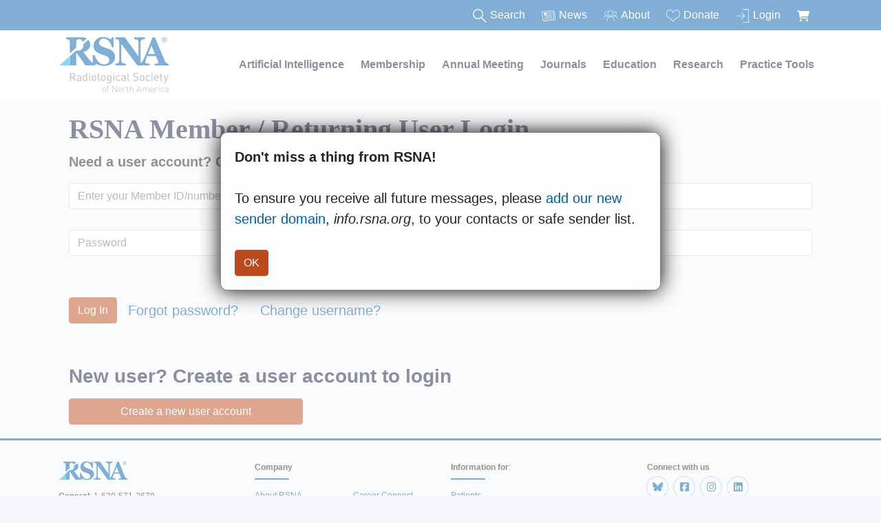

--- FILE ---
content_type: text/html; charset=utf-8
request_url: https://www.rsna.org/login?returnUrl=https%3A%2F%2Fwww.rsna.org%2Fabout%2Fdistinguished-award-recipients%2Fgold-medalists
body_size: 14932
content:



<!DOCTYPE html>
<html lang="en">
<head>
    
    



<script>
    var searchUrl = 'https://discover.rsna.org/search?term=';
</script>


<!-- Start RSNA Head -->
<title>login | RSNA</title>

<meta charset="utf-8">
<meta name="viewport" content="width=device-width, initial-scale=1, shrink-to-fit=no">
<meta name="description" content="">
<meta name="author" content="">
<meta http-equiv="X-UA-Compatible" content="IE=Edge" />

<meta property="og:url" content="https://www.rsna.org/login" />

    <meta property="og:title" content="login" />
    <meta property="fb:app_id" content="161881206945" />





<script src="https://cdn.jsdelivr.net/npm/&#64;popperjs/core&#64;2.11.8/dist/umd/popper.min.js" integrity="sha384-I7E8VVD/ismYTF4hNIPjVp/Zjvgyol6VFvRkX/vR+Vc4jQkC+hVqc2pM8ODewa9r" crossorigin="anonymous"></script>

<script src="https://cdn.jsdelivr.net/npm/bootstrap&#64;5.3.2/dist/js/bootstrap.min.js" integrity="sha384-BBtl+eGJRgqQAUMxJ7pMwbEyER4l1g+O15P+16Ep7Q9Q+zqX6gSbd85u4mG4QzX+" crossorigin="anonymous"></script>


<script src="https://www.rsna.org/bundles/rsna.js?v=D6Hi2ruqmPPstZ3IT3ZRUpNZnmdz45vvuTS3Lg_5qc01"></script>





    <link rel="stylesheet" type="text/css" href="https://www.rsna.org/css/RSNA/bootstrap-wide.min.css">

<link rel="stylesheet" type="text/css" href="https://www.rsna.org/css/flexslider.css">

<link href="https://www.rsna.org/bundles/rsna.css?v=FcXZ9SfD6kOKBKMyYEW_a298bXSs2lenizxyWux-smA1" rel="stylesheet"/>

<link rel="stylesheet" type="text/css" href="https://www.rsna.org/css/RSNA/fontawesome/css/fontawesome.min.css">
<link rel="stylesheet" type="text/css" href="https://www.rsna.org/css/RSNA/fontawesome/css/brands.min.css">
<link rel="stylesheet" type="text/css" href="https://www.rsna.org/css/RSNA/fontawesome/css/regular.min.css">
<link rel="stylesheet" type="text/css" href="https://www.rsna.org/css/RSNA/fontawesome/css/solid.min.css">


<style>
    ul.pdf {
        list-style-image: url(https://www.rsna.org/-/media/images/shared/icons/pdf-icon.png?rev=6ad59a0e3e894845899a6efca65ce176&amp;hash=A5B7A61215F351D02783D5F2CCA7B762);
    }
    span.pdf,a.pdf {
        background-image: url(https://www.rsna.org/-/media/images/shared/icons/pdf-icon.png?rev=6ad59a0e3e894845899a6efca65ce176&amp;hash=A5B7A61215F351D02783D5F2CCA7B762);
        background-repeat: no-repeat;
        background-position: right 0px top 7px;
        padding-right: 25px;
    }
</style>



<!-- End RSNA Head -->


<link rel="icon" href="/images/rsna/favicon.png">

<link rel="canonical" href="https://www.rsna.org/login" />





    <!-- Global site tag (gtag.js) - Google Ads: 924712879 -->
    <script type="text/plain" data-usercentrics="Google Tag Manager" async src="https://www.googletagmanager.com/gtag/js?id=AW-924712879"></script>
    <!-- Google Tag Manager -->
    <script type="text/plain" data-usercentrics="Google Tag Manager">
        (function(w,d,s,l,i){w[l]=w[l]||[];w[l].push({'gtm.start':
        new Date().getTime(),event:'gtm.js'});var f=d.getElementsByTagName(s)[0],
        j=d.createElement(s),dl=l!='dataLayer'?'&l='+l:'';j.async=true;j.src=
        'https://www.googletagmanager.com/gtm.js?id='+i+dl;f.parentNode.insertBefore(j,f);
        })(window,document,'script','dataLayer','GTM-N538WM3');</script>
    <!-- End Google Tag Manager -->
    <!-- Global site tag (gtag.js) - Google Ads: 924712879 -->
    <script type="text/plain" data-usercentrics="Google Tag Manager" async src="https://www.googletagmanager.com/gtag/js?id=AW-924712879"></script>

<script>window.dataLayer = window.dataLayer || []; function gtag() { dataLayer.push(arguments); } gtag('js', new Date()); gtag('config', 'AW-924712879');</script>
<!-- End Google Analytics -->












<!-- End RSNA Head -->
    
        <script id="usercentrics-cmp" src="https://web.cmp.usercentrics.eu/ui/loader.js" data-ruleset-id="2GFs1sho_LABXc" data-version="preview" data-disable-tracking async></script>
</head>





<div class="rsna-ad hidden">
    <span class="rsna-ad-text-note">Advertisement</span>
    <img src="https://www.rsna.org/-/media/images/shared/svg-icons/x.svg?rev=fd35e5873e57446780cf80a9dbd95f38&amp;hash=F2371AC5CFCF3B10D9F27EC6529FAC28" class="rsna-ad-close" alt="ad close" />
    <div id='div-gpt-ad-1536092562454-0'></div>
</div>


<!-- Google Ads -->
<script defer src='https://www.googletagservices.com/tag/js/gpt.js' type="text/plain" data-usercentrics="Google Ads"></script>
<script defer type="text/plain" data-usercentrics="Google Ads">
    var disableRsnaAd;
    var googletag = googletag || {};
    googletag.cmd = googletag.cmd || [];

    googletag.cmd.push(function() {
        googletag.defineSlot('/4078794/RSNAorg-728x90', [728, 90], 'div-gpt-ad-1536092562454-0').addService(googletag.pubads());
        googletag.pubads().enableSingleRequest();
        googletag.pubads().addEventListener('slotRenderEnded', function (event) {
            var containsAd = !event.isEmpty;
            if (containsAd && !disableRsnaAd) {
                document.querySelector('.rsna-ad')?.classList.remove("hidden");
            }
        });
        googletag.enableServices();
    });

    var clearAllSlots = function () {
        googletag.cmd.push(function () {
            googletag.pubads().clear();
        });
    };
    googletag.cmd.push(function () { googletag.display('div-gpt-ad-1536092562454-0'); });
</script>


<script>
    document.addEventListener('DOMContentLoaded', () => {
      var adCloseElement = document.querySelector('.rsna-ad-close');
      adCloseElement?.addEventListener('click', () => {
          document.querySelector('.rsna-ad-close')?.classList.add('hidden');
          document.querySelector('.rsna-ad')?.classList.add('hidden');
          clearAllSlots();
      });
    });
</script>

<!-- End Google Ads -->







<script>
    var cookieName = 'GlobalAlert3';
</script>

        <!-- The Modal -->
        <div id="global-alert-modal" class="global-alert">

            <!-- Modal content -->
            <div class="global-alert-content">
                <strong>Don't miss a thing from RSNA!</strong>
<br />
<br />
To ensure you receive all future messages, please <a href="https://www.rsna.org/about/email-safe-sender">add our new sender domain</a>, <em>info.rsna.org</em>, to your contacts or safe sender list.
                <br/><br/>
                <div class="btn btn-primary close-global-alert">OK</div>
            </div>

        </div>



<body>



<!--Begin RSNA Top Nav-->
<nav id="search-nav" class="navbar rsna-navbar navbar-expand-md navbar-white search-nav search-nav-fixed hidden">
    <div id="search-div" class="container collapse navbar-collapse search-div">
        <ul id="search-div-ul" class="navbar-nav ml-auto">
            <li class="nav-item rsna-nav-item search-li">
                <div class="nav-link nav-search-section">
                    <img src="https://www.rsna.org/-/media/images/rsna/menu/search.svg?iar=0&amp;rev=c48ee66f02b74165b96d34016660727d&amp;hash=EBA9E43AAFF4D02638D1BF78B66B64BC" class="search-nav-icon search-icon" alt="" />
                    
                    <div class="search-form desktop-search-form hidden">
                        <label for="desktop-search-input" class="sr-only">Search the site</label>
                        <input id="desktop-search-input" class="search-input desktop-search-input" type="search" placeholder="What are you searching for?" name="search" required>
                    </div>
                    <span class="search-label desktop-search-label">Search</span>
                </div>
            </li>
            <li id="news-link" class="nav-item rsna-nav-item search-li">
                <a class="nav-link white" href="https://www.rsna.org/news" target="">
                    <img src="https://www.rsna.org/-/media/images/rsna/menu/news.svg?iar=0&amp;rev=1364f1293bd348358435112e92091162&amp;hash=CEB31A210CA6B7360146351A8C92D45C" class="search-nav-icon" alt="" />News
                </a>
            </li>
            <li id="about-us-link" class="nav-item rsna-nav-item search-li">
                <a class="nav-link white" href="https://www.rsna.org/about" target="">
                    <img src="https://www.rsna.org/-/media/images/rsna/menu/about.svg?iar=0&amp;rev=aba2259b74b8411da4e178c9aae4c2f0&amp;hash=052AA8A20BD401318144550AAACC1AA9" class="search-nav-icon" alt="" />About
                </a>
            </li>
            <li id="donate-link" class="nav-item rsna-nav-item search-li">
                <a class="nav-link white" href="https://www.rsna.org/acct/donate-listing" target="">
                    <img src="https://www.rsna.org/-/media/images/rsna/menu/donate.svg?iar=0&amp;rev=0b13d736682b44ea924df3ee55fd38b3&amp;hash=A45E53061772786B7738D6C388594307" class="search-nav-icon" alt="" />Donate
                </a>
            </li>
            <li id="join-link" class="nav-item rsna-nav-item search-li">

                <div id="rsna-login-dropdown" class="dropdown hidden">
                    <button class="btn btn-secondary dropdown-toggle menu-greeting-dropdown-button" type="button" id="dropdownMenuButton" data-bs-toggle="dropdown" aria-haspopup="true" aria-expanded="false">
                        <text id="rsna-login-dropdown-message"></text>
                    </button>
                    <div class="dropdown-menu menu-greeting-dropdown" aria-labelledby="dropdownMenuButton">
                        <a class="dropdown-item login-dropdown-link" href="https://www.rsna.org/acct">My Account</a>
                        <a class="dropdown-item login-dropdown-link" href="https://www.rsna.org/logout">Logout</a>
                    </div>
                </div>

                <a id ="rsna-menu-login-link" class="nav-link white" href="https://www.rsna.org/login">
                    <img src="https://www.rsna.org/-/media/images/rsna/menu/join.svg?iar=0&amp;rev=c2ef64dc4c0f4b85ada0e089097a6a33&amp;hash=535BCD862BCBB6DDDBAFC5D9ACACCA14" class="search-nav-icon" alt="" />Login
                </a>

            </li>
            <li id="shopping-cart-link" class="nav-item rsna-nav-item search-li">
                <a class="nav-link white" aria-label="shoppingCartLink" href="https://www.rsna.org/acct/shopping-cart" target="">
                    <i class="fa-solid fa-cart-shopping search-nav-icon"></i>
                    <span class="badge badge-warning" id="lblCartCount"></span>
                </a>
            </li>
        </ul>
    </div>
</nav>
<!--End RSNA Top Nav-->
<!--Begin RSNA Menu Nav-->
<nav id="menu-nav" class="navbar rsna-navbar navbar-expand-md navbar-white bg-white menu-nav menu-nav-fixed hidden">

    <button class="navbar-toggler" type="button" data-bs-toggle="collapse" data-bs-target="#navbarSupportedContent" aria-controls="navbarSupportedContent" aria-expanded="false" aria-label="Toggle navigation">
        <span class="navbar-toggler-icon"></span>
    </button>
    <div class="container collapse navbar-collapse" id="navbarSupportedContent">
        <a class="logo-image" href="https://www.rsna.org/">
            <img src="https://www.rsna.org/-/media/images/rsna/menu/logo.svg?iar=0&amp;rev=221743ad6305477e999961ebbff8e994&amp;hash=7A1B9E759BFB33FFCE204D9681AB6F48" class="logo-image" alt="RSNA Logo" />
        </a>
        <ul class="navbar-nav menu-ul ml-auto">
            
    <li class="nav-item rsna-nav-item dropdown rsna-dropdown menu-section-li ">
            <a id="l1-menu-artificial-intelligence" class="nav-link l1-menu-link text-nowrap" href="https://www.rsna.org/artificial-intelligence">Artificial Intelligence </a>
        <div class="dropdown-menu rsna-dropdown-menu main-menu-section nav-shadow" >
            <div class="container">
                <div class="row mm-vertical-divider">
    <div class="col-md-4">
        <ul class="nav flex-column">
    <li>
        
        <a class="l2-menu-link" href="https://www.rsna.org/artificial-intelligence/training-and-education" target="">
            AI Training &amp; Education
        </a>

    </li>
    <li>
        
        <a class="l2-menu-link" href="https://www.rsna.org/artificial-intelligence/in-the-news" target="">
            AI in the News
        </a>

    </li>
    <li>
        
        <a class="l2-menu-link" href="https://www.rsna.org/artificial-intelligence/policy" target="">
            AI Policy
        </a>

    </li>
    <li>
        
        <a class="l2-menu-link" href="https://www.rsna.org/artificial-intelligence/data" target="">
            Data for AI
        </a>

            <ul class="nav flex-column l3-menu-ul">
            </ul>
    </li>
        </ul>
    </div>
    <div class="col-md-4">
        <ul class="nav flex-column">
    <li>
        
        <a class="l2-menu-link" href="https://www.rsna.org/artificial-intelligence/publications" target="">
            AI Publications
        </a>

    </li>
    <li>
        
        <a class="l2-menu-link" href="https://www.rsna.org/artificial-intelligence/tools" target="">
             Tools for AI
        </a>

    </li>
    <li>
        
        <a class="l2-menu-link" href="https://www.rsna.org/artificial-intelligence/get-involved" target="">
            Get Involved with AI
        </a>

    </li>
    <li>
        
        <a class="l2-menu-link" href="https://www.rsna.org/artificial-intelligence/at-the-meeting" target="">
             AI at the Annual Meeting
        </a>

            <ul class="nav flex-column l3-menu-ul">
            </ul>
    </li>
        </ul>
    </div>
    <div class="col-md-4">
        <div class="row">
            <div class="col outer-div-centered">
                <div class="">
                    <a title="Browse certificate courses " href="https://www.rsna.org/ai-certificate">
                        <img src="https://www.rsna.org/-/media/images/rsna/education/ai-resources-and-training/ai-800x500.jpg?rev=456560063f214e47a80d07dfd25f508f&amp;hash=ADE91AD70E6708BA9767FF28AA92BEDB" class="menu-subsection-image" alt="">
                    </a>
                    
                </div>
            </div>
        </div>
        <div class="row">
            <div class="col outer-div-centered">
                <a class="btn btn-primary nav-btn white" href="https://www.rsna.org/ai-certificate">Browse certificate courses </a>
            </div>
        </div>
        <div class="row third-menu-section">
            <div class="col outer-div-centered">
                <div class="">
                    Browse all courses in the RSNA Imaging AI Certificate Program.
                </div>
            </div>
        </div>
    </div>
                </div>
            </div>
        </div>
    </li>
    <li class="nav-item rsna-nav-item dropdown rsna-dropdown menu-section-li ">
            <a id="l1-menu-membership" class="nav-link l1-menu-link text-nowrap" href="https://www.rsna.org/membership">Membership</a>
        <div class="dropdown-menu rsna-dropdown-menu main-menu-section nav-shadow" >
            <div class="container">
                <div class="row mm-vertical-divider">
    <div class="col-md-4">
        <ul class="nav flex-column">
    <li>
        
        <a class="l2-menu-link" href="https://www.rsna.org/membership/join-rsna" target="">
            Join RSNA
        </a>

            <ul class="nav flex-column l3-menu-ul">
    <li>
        <a class="l3-menu-link" href="https://www.rsna.org/membership/discounted-membership-rates" target="">
            Discounted membership rates
        </a>
    </li>
            </ul>
    </li>
    <li>
        
        <a class="l2-menu-link" href="https://www.rsna.org/membership/member-benefits" target="">
            RSNA member benefits
        </a>

    </li>
    <li>
        
        <a class="l2-menu-link" href="https://www.rsna.org/membership/faqs" target="">
            Membership FAQs
        </a>

    </li>
    <li>
        
        <a class="l2-menu-link" href="https://www.rsna.org/membership/career-and-professionalism" target="">
            Career and professionalism
        </a>

            <ul class="nav flex-column l3-menu-ul">
    <li>
        <a class="l3-menu-link" href="https://www.rsna.org/membership/career-and-professionalism/career-connect" target="">
            Career Connect
        </a>
    </li>
            </ul>
    </li>
    <li>
        
        <a class="l2-menu-link" href="https://www.rsna.org/membership/international-member-resources" target="">
            International member resources
        </a>

    </li>
        </ul>
    </div>
    <div class="col-md-4">
        <ul class="nav flex-column">
    <li>
        
        <a class="l2-menu-link" href="https://www.rsna.org/membership/involvement-opportunities" target="">
            Involvement opportunities
        </a>

            <ul class="nav flex-column l3-menu-ul">
    <li>
        <a class="l3-menu-link" href="https://www2.rsna.org/timssnet/About/volunteer.cfm?_ga=2.8226678.592449584.1607444223-882210541.1582231369m" target="_blank">
            Committees
&nbsp;                <img src="https://www.rsna.org/-/media/images/rsna/menu/externallink.svg?rev=097a7ca406784e2486b841cc2dca871d&amp;hash=9A3BAA2E26239874B421C48D354B1A8C" class="desktop-external-link-icon" alt="external link" />
        </a>
    </li>
    <li>
        <a class="l3-menu-link" href="https://communities.rsna.org/volunteeropportunities?_ga=2.96970459.592449584.1607444223-882210541.1582231369" target="_blank">
            Short-term volunteering
&nbsp;                <img src="https://www.rsna.org/-/media/images/rsna/menu/externallink.svg?rev=097a7ca406784e2486b841cc2dca871d&amp;hash=9A3BAA2E26239874B421C48D354B1A8C" class="desktop-external-link-icon" alt="external link" />
        </a>
    </li>
    <li>
        <a class="l3-menu-link" href="https://www.rsna.org/membership/involvement-opportunities/peer-review" target="">
            Peer review opportunities
        </a>
    </li>
    <li>
        <a class="l3-menu-link" href="https://communities.rsna.org/home?_ga=2.8864753.592449584.1607444223-882210541.1582231369" target="_blank">
            Communities
&nbsp;                <img src="https://www.rsna.org/-/media/images/rsna/menu/externallink.svg?rev=097a7ca406784e2486b841cc2dca871d&amp;hash=9A3BAA2E26239874B421C48D354B1A8C" class="desktop-external-link-icon" alt="external link" />
        </a>
    </li>
    <li>
        <a class="l3-menu-link" href="https://www.rsna.org/annual-meeting/abstract-submission" target="">
            Abstract submission
        </a>
    </li>
    <li>
        <a class="l3-menu-link" href="https://www.rsna.org/membership/involvement-opportunities/3d-special-interest-group" target="">
            3D Special Interest Group
        </a>
    </li>
    <li>
        <a class="l3-menu-link" href="https://www.rsna.org/about/grants-awards-fellowships" target="">
            RSNA grants, awards and fellowships
        </a>
    </li>
    <li>
        <a class="l3-menu-link" href="https://www.rsna.org/education/trainee-resources/trainee-editorial-boards" target="">
            RSNA journals: Trainee Editorial Boards
        </a>
    </li>
            </ul>
    </li>
    <li>
        
        <a class="l2-menu-link" href="https://www.rsna.org/membership/manage-your-account" target="">
            Manage your account
        </a>

            <ul class="nav flex-column l3-menu-ul">
    <li>
        <a class="l3-menu-link" href="https://www.rsna.org/membership/manage-your-account/retired-status-application-form" target="">
            Retired member application
        </a>
    </li>
            </ul>
    </li>
    <li>
        
        <a class="l2-menu-link" href="https://www.rsna.org/acct/directory" target="">
            Membership directory
&nbsp;                <img src="https://www.rsna.org/-/media/images/rsna/menu/externallink.svg?rev=097a7ca406784e2486b841cc2dca871d&amp;hash=9A3BAA2E26239874B421C48D354B1A8C" class="desktop-external-link-icon" alt="external link" />
        </a>

    </li>
        </ul>
    </div>
    <div class="col-md-4">
        <div class="row">
            <div class="col outer-div-centered">
                <div class="">
                    <a title="Renew membership" href="https://rsna.org/login?returnUrl=https%3A%2F%2Fpayment.rsna.org%2FMembership%2FRenew-Membership">
                        <img src="https://www.rsna.org/-/media/images/rsna/membership/membership-mega-nav.png?rev=6146ee71372647f09f50ad8da0dcca90&amp;hash=C3E60659DBA79C17252653379CD20357" class="menu-subsection-image" alt="membership-mega-nav">
                    </a>
                    
                </div>
            </div>
        </div>
        <div class="row">
            <div class="col outer-div-centered">
                <a class="btn btn-primary nav-btn white" href="https://rsna.org/login?returnUrl=https%3A%2F%2Fpayment.rsna.org%2FMembership%2FRenew-Membership">Renew membership</a>
            </div>
        </div>
        <div class="row third-menu-section">
            <div class="col outer-div-centered">
                <div class="">
                    Continue to enjoy the benefits of your RSNA membership.
                </div>
            </div>
        </div>
    </div>
                </div>
            </div>
        </div>
    </li>
    <li class="nav-item rsna-nav-item dropdown rsna-dropdown menu-section-li ">
            <a id="l1-menu-annual-meeting" class="nav-link l1-menu-link text-nowrap" href="https://www.rsna.org/annual-meeting">Annual Meeting</a>
        <div class="dropdown-menu rsna-dropdown-menu main-menu-section nav-shadow" >
            <div class="container">
                <div class="row mm-vertical-divider">
    <div class="col-md-4">
        <ul class="nav flex-column">
    <li>
        
        <a class="l2-menu-link" href="https://cattendee.abstractsonline.com/meeting/21232/meeting-info" target="_blank">
            Meeting Central
&nbsp;                <img src="https://www.rsna.org/-/media/images/rsna/menu/externallink.svg?rev=097a7ca406784e2486b841cc2dca871d&amp;hash=9A3BAA2E26239874B421C48D354B1A8C" class="desktop-external-link-icon" alt="external link" />
        </a>

    </li>
    <li>
        
        <a class="l2-menu-link" href="https://www.rsna.org/annual-meeting/preparing-to-attend/pricing-and-registration" target="">
            Pricing &amp; registration
        </a>

    </li>
    <li>
        
        <a class="l2-menu-link" href="https://www.rsna.org/annual-meeting/preparing-to-attend/hotel" target="">
            Hotel
        </a>

    </li>
    <li>
        
        <a class="l2-menu-link" href="https://www.rsna.org/annual-meeting/awards-recognition" target="">
            Awards &amp; recognition
        </a>

    </li>
    <li>
        
        <a class="l2-menu-link" href="https://www.rsna.org/annual-meeting/faqs" target="">
            FAQs
        </a>

    </li>
    <li>
        
        <a class="l2-menu-link" href="https://www.rsna.org/annual-meeting/preparing-to-attend/international-invitation-letter" target="">
            International invitation letter
        </a>

    </li>
    <li>
        
        <a class="l2-menu-link" href="https://www.rsna.org/annual-meeting/preparing-to-attend" target="">
            Preparing to attend
        </a>

            <ul class="nav flex-column l3-menu-ul">
    <li>
        <a class="l3-menu-link" href="https://www.rsna.org/annual-meeting/preparing-to-attend/faculty-and-presenter-resources" target="">
            Faculty and presenter resources
        </a>
    </li>
            </ul>
    </li>
    <li>
        
        <a class="l2-menu-link" href="https://www.rsna.org/annual-meeting/preparing-to-attend/travel" target="">
            Travel
        </a>

    </li>
        </ul>
    </div>
    <div class="col-md-4">
        <ul class="nav flex-column">
    <li>
        
        <a class="l2-menu-link" href="https://www.rsna.org/annual-meeting/abstract-submission" target="">
            2026 Abstract submission
        </a>

    </li>
    <li>
        
        <a class="l2-menu-link" href="https://www.rsna.org/annual-meeting/future-and-past-meetings" target="">
            Future &amp; past meetings
        </a>

    </li>
    <li>
        
        <a class="l2-menu-link" href="https://www.rsna.org/annual-meeting/exhibitors-and-sponsors" target="">
            Exhibitors &amp; sponsors
        </a>

            <ul class="nav flex-column l3-menu-ul">
    <li>
        <a class="l3-menu-link" href="https://www.rsna.org/annual-meeting/exhibitors-and-sponsors/why-exhibit" target="">
            Interested in exhibiting?
        </a>
    </li>
    <li>
        <a class="l3-menu-link" href="https://www.rsna.org/annual-meeting/exhibitors-and-sponsors/planning-your-exhibit" target="">
            Planning your exhibit
        </a>
    </li>
    <li>
        <a class="l3-menu-link" href="https://www.rsna.org/annual-meeting/exhibitors-and-sponsors/sponsorship-opportunities" target="">
            Sponsorship opportunities
        </a>
    </li>
            </ul>
    </li>
    <li>
        
        <a class="l2-menu-link" href="https://www.rsna.org/about/event-guidelines" target="">
            RSNA event guidelines
        </a>

    </li>
        </ul>
    </div>
    <div class="col-md-4">
        <div class="row">
            <div class="col outer-div-centered">
                <div class="">
                    <a title="Exhibiting at RSNA" href="https://www.rsna.org/annual-meeting/exhibitors-and-sponsors">
                        <img src="https://www.rsna.org/-/media/images/rsna/annual-meeting/2021/menuimage.png?rev=329845a6d49a4b1bbea4605e3036e612&amp;hash=CC27C0828C2F2FFA103531B71C2913A8" class="menu-subsection-image" alt="Exhibitors">
                    </a>
                    
                </div>
            </div>
        </div>
        <div class="row">
            <div class="col outer-div-centered">
                <a class="btn btn-primary nav-btn white" href="https://www.rsna.org/annual-meeting/exhibitors-and-sponsors">Exhibiting at RSNA</a>
            </div>
        </div>
        <div class="row third-menu-section">
            <div class="col outer-div-centered">
                <div class="">
                    
                </div>
            </div>
        </div>
    </div>
    <div class="col-md-4">
        <ul class="nav flex-column">
        </ul>
    </div>
                </div>
            </div>
        </div>
    </li>
    <li class="nav-item rsna-nav-item dropdown rsna-dropdown menu-section-li ">
            <a id="l1-menu-journals" class="nav-link l1-menu-link text-nowrap" href="https://www.rsna.org/journals">Journals</a>
        <div class="dropdown-menu rsna-dropdown-menu main-menu-section nav-shadow" >
            <div class="container">
                <div class="row mm-vertical-divider">
    <div class="col-md-4">
        <ul class="nav flex-column">
    <li>
        
        <a class="l2-menu-link" href="https://pubs.rsna.org/journal/radiology" target="_blank">
            Radiology
&nbsp;                <img src="https://www.rsna.org/-/media/images/rsna/menu/externallink.svg?rev=097a7ca406784e2486b841cc2dca871d&amp;hash=9A3BAA2E26239874B421C48D354B1A8C" class="desktop-external-link-icon" alt="external link" />
        </a>

    </li>
    <li>
        
        <a class="l2-menu-link" href="https://pubs.rsna.org/journal/radiographics " target="_blank">
            RadioGraphics
&nbsp;                <img src="https://www.rsna.org/-/media/images/rsna/menu/externallink.svg?rev=097a7ca406784e2486b841cc2dca871d&amp;hash=9A3BAA2E26239874B421C48D354B1A8C" class="desktop-external-link-icon" alt="external link" />
        </a>

    </li>
    <li>
        
        <a class="l2-menu-link" href="https://pubs.rsna.org/journal/ai" target="_blank">
            Radiology: Artificial Intelligence
&nbsp;                <img src="https://www.rsna.org/-/media/images/rsna/menu/externallink.svg?rev=097a7ca406784e2486b841cc2dca871d&amp;hash=9A3BAA2E26239874B421C48D354B1A8C" class="desktop-external-link-icon" alt="external link" />
        </a>

    </li>
    <li>
        
        <a class="l2-menu-link" href="https://pubs.rsna.org/journal/cardiothoracic" target="_blank">
            Radiology: Cardiothoracic Imaging
&nbsp;                <img src="https://www.rsna.org/-/media/images/rsna/menu/externallink.svg?rev=097a7ca406784e2486b841cc2dca871d&amp;hash=9A3BAA2E26239874B421C48D354B1A8C" class="desktop-external-link-icon" alt="external link" />
        </a>

    </li>
    <li>
        
        <a class="l2-menu-link" href="https://pubs.rsna.org/journal/imaging-cancer" target="_blank">
            Radiology: Imaging Cancer
&nbsp;                <img src="https://www.rsna.org/-/media/images/rsna/menu/externallink.svg?rev=097a7ca406784e2486b841cc2dca871d&amp;hash=9A3BAA2E26239874B421C48D354B1A8C" class="desktop-external-link-icon" alt="external link" />
        </a>

    </li>
    <li>
        
        <a class="l2-menu-link" href="https://academic.oup.com/radadv" target="_blank">
            Radiology Advances
&nbsp;                <img src="https://www.rsna.org/-/media/images/rsna/menu/externallink.svg?rev=097a7ca406784e2486b841cc2dca871d&amp;hash=9A3BAA2E26239874B421C48D354B1A8C" class="desktop-external-link-icon" alt="external link" />
        </a>

    </li>
    <li>
        
        <a class="l2-menu-link" href="https://www.rsna.org/journals/subscriptions" target="">
            Journal Subscriptions
        </a>

            <ul class="nav flex-column l3-menu-ul">
    <li>
        <a class="l3-menu-link" href="https://www.rsna.org/journals/subscriptions/librarian-guide" target="">
            Librarian guide
        </a>
    </li>
    <li>
        <a class="l3-menu-link" href="https://www.rsna.org/journals/subscriptions/agency-guide" target="">
            Agency guide
        </a>
    </li>
            </ul>
    </li>
        </ul>
    </div>
    <div class="col-md-4">
        <ul class="nav flex-column">
    <li>
        
        <a class="l2-menu-link" href="https://www.rsna.org/journals/radiology/legacy-collection" target="">
            Radiology Legacy Collection
        </a>

    </li>
    <li>
        
        <a class="l2-menu-link" href="https://www.rsna.org/journals/radiographics-legacy-collection" target="">
            RadioGraphics Legacy Collection
        </a>

    </li>
    <li>
        
        <a class="l2-menu-link" href="https://www.rsna.org/journals/radiology-select" target="">
            Radiology Select
        </a>

    </li>
    <li>
        
        <a class="l2-menu-link" href="https://www.rsna.org/journals/radiology/alexander-margulis-award" target="">
            Alexander Margulis Award
        </a>

    </li>
    <li>
        
        <a class="l2-menu-link" href="https://www.rsna.org/journals/editorial-fellowships" target="">
            Editorial fellowships
        </a>

            <ul class="nav flex-column l3-menu-ul">
    <li>
        <a class="l3-menu-link" href="https://www.rsna.org/journals/editorial-fellowships/eyler-fellowship" target="">
            Eyler Fellowship
        </a>
    </li>
    <li>
        <a class="l3-menu-link" href="https://www.rsna.org/journals/editorial-fellowships/olmsted-fellowship" target="">
            Olmsted Fellowship
        </a>
    </li>
    <li>
        <a class="l3-menu-link" href="https://www.rsna.org/journals/editorial-fellowships/international-fellowship" target="">
            Kressel Fellowship
        </a>
    </li>
            </ul>
    </li>
    <li>
        
        <a class="l2-menu-link" href="https://www.rsna.org/journals/permissions-and-policies" target="">
            Permissions and policies
        </a>

    </li>
        </ul>
    </div>
    <div class="col-md-4">
        <div class="row">
            <div class="col outer-div-centered">
                <div class="">
                    <a title="Special Focus: COVID-19" href="https://pubs.rsna.org/2019-ncov">
                        <img src="https://www.rsna.org/-/media/images/rsna/journals/corona.png?rev=e4e20c92f6da4f9dabded0d918fa63d2&amp;hash=F9D71B8D20A549AAEF26469ECBD6CB99" class="menu-subsection-image" alt="corona">
                    </a>
                    
                </div>
            </div>
        </div>
        <div class="row">
            <div class="col outer-div-centered">
                <a class="btn btn-primary nav-btn white" target="_blank" title="COVID-19 Resources" rel="noopener noreferrer" href="https://pubs.rsna.org/2019-ncov">Special Focus: COVID-19</a>
            </div>
        </div>
        <div class="row third-menu-section">
            <div class="col outer-div-centered">
                <div class="">
                    The latest from RSNA journals on COVID-19
                </div>
            </div>
        </div>
    </div>
                </div>
            </div>
        </div>
    </li>
    <li class="nav-item rsna-nav-item dropdown rsna-dropdown menu-section-li ">
            <a id="l1-menu-education" class="nav-link l1-menu-link text-nowrap" href="https://www.rsna.org/education">Education</a>
        <div class="dropdown-menu rsna-dropdown-menu main-menu-section nav-shadow" >
            <div class="container">
                <div class="row mm-vertical-divider">
    <div class="col-md-4">
        <ul class="nav flex-column">
    <li>
        
        <a class="l2-menu-link" href="https://www.rsna.org/education/continuing-medical-education" target="">
            Continuing medical education (CME)
        </a>

    </li>
    <li>
        
        <a class="l2-menu-link" href="https://www.rsna.org/education/ai-resources-and-training" target="">
            AI resources and training
        </a>

            <ul class="nav flex-column l3-menu-ul">
    <li>
        <a class="l3-menu-link" href="https://www.rsna.org/rsnai/radiology-reimagined-ai" target="">
            Radiology Reimagined
        </a>
    </li>
    <li>
        <a class="l3-menu-link" href="https://www.rsna.org/ai-certificate" target="">
            RSNA Imaging AI Certificate
        </a>
    </li>
    <li>
        <a class="l3-menu-link" href="https://www.rsna.org/education/ai-resources-and-training/ai-image-challenge" target="">
            AI challenges
        </a>
    </li>
            </ul>
    </li>
    <li>
        
        <a class="l2-menu-link" href="https://www.rsna.org/education/professionalism-and-quality-care" target="">
            Professionalism and quality care
        </a>

            <ul class="nav flex-column l3-menu-ul">
    <li>
        <a class="l3-menu-link" href="https://www.rsna.org/education/professionalism-and-quality-care/quality-improvement-certificate-program" target="">
            Quality Improvement Certificate Program
        </a>
    </li>
            </ul>
    </li>
    <li>
        
        <a class="l2-menu-link" href="https://www.rsna.org/education/education-awards" target="">
            Education awards
        </a>

    </li>
    <li>
        
        <a class="l2-menu-link" href="https://www.rsna.org/spotlight-courses" target="">
            Spotlight Courses
        </a>

    </li>
    <li>
        
        <a class="l2-menu-link" href="https://www.rsna.org/covid-19" target="">
            COVID-19
        </a>

    </li>
    <li>
        
        <a class="l2-menu-link" href="https://www.rsna.org/education/upcoming-education-events" target="">
            Upcoming education events
        </a>

    </li>
    <li>
        
        <a class="l2-menu-link" href="https://www.rsna.org/education/workshops" target="">
            Workshops
        </a>

    </li>
        </ul>
    </div>
    <div class="col-md-4">
        <ul class="nav flex-column">
    <li>
        
        <a class="l2-menu-link" href="https://www.rsna.org/ed-central" target="">
            RSNA EdCentral
        </a>

    </li>
    <li>
        
        <a class="l2-menu-link" href="https://cases.rsna.org/" target="_blank">
            RSNA Case Collection
&nbsp;                <img src="https://www.rsna.org/-/media/images/rsna/menu/externallink.svg?rev=097a7ca406784e2486b841cc2dca871d&amp;hash=9A3BAA2E26239874B421C48D354B1A8C" class="desktop-external-link-icon" alt="external link" />
        </a>

    </li>
    <li>
        
        <a class="l2-menu-link" href="https://www.rsna.org/education/trainee-resources" target="">
            Trainee resources
        </a>

            <ul class="nav flex-column l3-menu-ul">
    <li>
        <a class="l3-menu-link" href="https://www.rsna.org/education/trainee-resources/physics-modules" target="">
            Physics modules
        </a>
    </li>
    <li>
        <a class="l3-menu-link" href="https://www.rsna.org/education/trainee-resources/national-imaging-informatics-curriculum-and-course" target="">
            National Imaging Informatics Curriculum and Course
        </a>
    </li>
            </ul>
    </li>
    <li>
        
        <a class="l2-menu-link" href="https://www.rsna.org/education/educator-resources" target="">
            Educator resources
        </a>

            <ul class="nav flex-column l3-menu-ul">
    <li>
        <a class="l3-menu-link" href="https://www.rsna.org/education/educator-resources/patient-centered-care-learning-set" target="">
            Patient-centered care learning set
        </a>
    </li>
    <li>
        <a class="l3-menu-link" href="https://www.rsna.org/education/educator-resources/molecular-imaging" target="">
            Molecular Imaging Education Resources
        </a>
    </li>
    <li>
        <a class="l3-menu-link" href="https://www.rsna.org/education/educator-resources/derek-harwood-nash-international-fellowship" target="">
            Derek Harwood-Nash International Fellowship
        </a>
    </li>
            </ul>
    </li>
    <li>
        
        <a class="l2-menu-link" href="https://www.rsna.org/education/global-learning-centers" target="">
            Global Learning Centers
        </a>

    </li>
    <li>
        
        <a class="l2-menu-link" href="https://www.rsna.org/education/across-africa-advancing-cancer-imaging" target="">
            Across Africa
        </a>

    </li>
        </ul>
    </div>
    <div class="col-md-4">
        <div class="row">
            <div class="col outer-div-centered">
                <div class="">
                    <a title="View workshops" href="https://www.rsna.org/education/workshops">
                        <img src="https://www.rsna.org/-/media/images/rsna/education/workshops/workshop-mega-nav-1.png?rev=f632998a46a64c299a58d7f1d1e1810f&amp;hash=E6C52378918B1479BED9ACFBCDE7E986" class="menu-subsection-image" alt="workshop-mega-nav-1">
                    </a>
                    
                </div>
            </div>
        </div>
        <div class="row">
            <div class="col outer-div-centered">
                <a class="btn btn-primary nav-btn white" title="View workshops" href="https://www.rsna.org/education/workshops">View workshops</a>
            </div>
        </div>
        <div class="row third-menu-section">
            <div class="col outer-div-centered">
                <div class="">
                    Explore programs in grant writing, research development and academic radiology.
                </div>
            </div>
        </div>
    </div>
    <div class="col-md-4">
        <ul class="nav flex-column">
        </ul>
    </div>
                </div>
            </div>
        </div>
    </li>
    <li class="nav-item rsna-nav-item dropdown rsna-dropdown menu-section-li ">
            <a id="l1-menu-research" class="nav-link l1-menu-link text-nowrap" href="https://www.rsna.org/research">Research</a>
        <div class="dropdown-menu rsna-dropdown-menu main-menu-section nav-shadow" >
            <div class="container">
                <div class="row mm-vertical-divider">
    <div class="col-md-4">
        <ul class="nav flex-column">
    <li>
        
        <a class="l2-menu-link" href="https://www.rsna.org/re-foundation" target="">
            R&amp;E Foundation
        </a>

            <ul class="nav flex-column l3-menu-ul">
            </ul>
    </li>
    <li>
        
        <a class="l2-menu-link" href="https://www.rsna.org/foundation-focus" target="">
            Foundation Focus
        </a>

    </li>
    <li>
        
        <a class="l2-menu-link" href="https://www.rsna.org/re-foundation/giving-to-the-foundation" target="">
            Giving to the Foundation
        </a>

            <ul class="nav flex-column l3-menu-ul">
    <li>
        <a class="l3-menu-link" href="https://www.rsna.org/re-foundation/giving-to-the-foundation/individual-donations" target="">
            Individual giving
        </a>
    </li>
    <li>
        <a class="l3-menu-link" href="https://www.rsna.org/re-foundation/giving-to-the-foundation/private-practice-giving" target="">
            Private practice giving
        </a>
    </li>
    <li>
        <a class="l3-menu-link" href="https://www.rsna.org/re-foundation/giving-to-the-foundation/corporate-giving" target="">
            Corporate giving
        </a>
    </li>
            </ul>
    </li>
    <li>
        
        <a class="l2-menu-link" href="https://www.rsna.org/research/funding-opportunities" target="">
            Funding opportunities
        </a>

            <ul class="nav flex-column l3-menu-ul">
    <li>
        <a class="l3-menu-link" href="https://www.rsna.org/research/funding-opportunities/education-grants" target="">
            Education grants
        </a>
    </li>
    <li>
        <a class="l3-menu-link" href="https://www.rsna.org/research/funding-opportunities/research-grants" target="">
            Research grants
        </a>
    </li>
    <li>
        <a class="l3-menu-link" href="https://www.rsna.org/research/funding-opportunities/priority-focus-area-topics" target="">
            Priority Focus Area Topics
        </a>
    </li>
            </ul>
    </li>
    <li>
        
        <a class="l2-menu-link" href="https://www3.rsna.org/grantsrecipientsearch/" target="">
            Grant recipient search
&nbsp;                <img src="https://www.rsna.org/-/media/images/rsna/menu/externallink.svg?rev=097a7ca406784e2486b841cc2dca871d&amp;hash=9A3BAA2E26239874B421C48D354B1A8C" class="desktop-external-link-icon" alt="external link" />
        </a>

    </li>
        </ul>
    </div>
    <div class="col-md-4">
        <ul class="nav flex-column">
    <li>
        
        <a class="l2-menu-link" href="https://www.rsna.org/research/research-development-guides" target="">
            Research development guides
        </a>

    </li>
    <li>
        
        <a class="l2-menu-link" href="https://www.rsna.org/research/imaging-research-tools" target="">
            Imaging research tools
        </a>

    </li>
    <li>
        
        <a class="l2-menu-link" href="https://www.rsna.org/research/research-awards" target="">
            Research awards
        </a>

    </li>
        </ul>
    </div>
    <div class="col-md-4">
        <div class="row">
            <div class="col outer-div-centered">
                <div class="">
                    <a title="View imaging research tools" href="https://www.rsna.org/research/imaging-research-tools">
                        <img src="https://www.rsna.org/-/media/images/rsna/research/research-mega-nav.png?rev=94af673ce7d24655afccd1e65a6c5189&amp;hash=D6DEB42CAF2C0E3C29C9A50E983266F3" class="menu-subsection-image" alt="research-mega-nav">
                    </a>
                    
                </div>
            </div>
        </div>
        <div class="row">
            <div class="col outer-div-centered">
                <a class="btn btn-primary nav-btn white" title="View imaging research tools" href="https://www.rsna.org/research/imaging-research-tools">View imaging research tools</a>
            </div>
        </div>
        <div class="row third-menu-section">
            <div class="col outer-div-centered">
                <div class="">
                    Learn about tools to help radiologists work more efficiently.
                </div>
            </div>
        </div>
    </div>
                </div>
            </div>
        </div>
    </li>
    <li class="nav-item rsna-nav-item dropdown rsna-dropdown menu-section-li ">
            <a id="l1-menu-practice-tools" class="nav-link l1-menu-link text-nowrap" href="https://www.rsna.org/practice-tools">Practice Tools</a>
        <div class="dropdown-menu rsna-dropdown-menu main-menu-section nav-shadow" >
            <div class="container">
                <div class="row mm-vertical-divider">
    <div class="col-md-4">
        <ul class="nav flex-column">
    <li>
        
        <a class="l2-menu-link" href="https://www.rsna.org/practice-tools/quality-improvement" target="">
            Quality Improvement
        </a>

            <ul class="nav flex-column l3-menu-ul">
    <li>
        <a class="l3-menu-link" href="https://www.rsna.org/practice-tools/quality-improvement/quality-improvement-reports" target="">
            Quality Improvement Reports
        </a>
    </li>
    <li>
        <a class="l3-menu-link" href="https://www.rsna.org/practice-tools/quality-improvement/quality-improvement-resources" target="">
            Quality Improvement Resources
        </a>
    </li>
    <li>
        <a class="l3-menu-link" href="https://www.rsna.org/education/professionalism-and-quality-care/quality-improvement-certificate-program" target="">
            Quality Improvement Certificate Program
        </a>
    </li>
            </ul>
    </li>
    <li>
        
        <a class="l2-menu-link" href="https://www.rsna.org/practice-tools/patient-centered-care" target="">
            Patient-centered care
        </a>

    </li>
    <li>
        
        <a class="l2-menu-link" href="https://www.rsna.org/practice-tools/rsna-acr-3d-printing-registry" target="">
            RSNA-ACR 3D Printing Registry
        </a>

    </li>
    <li>
        
        <a class="l2-menu-link" href="https://www.rsna.org/practice-tools/protecting-phi-in-presentations" target="">
            Protecting PHI in Presentations
        </a>

    </li>
    <li>
        
        <a class="l2-menu-link" href="https://www.rsna.org/practice-tools/radiology-health-equity" target="">
            RSNA Health Equity Committee
        </a>

            <ul class="nav flex-column l3-menu-ul">
            </ul>
    </li>
        </ul>
    </div>
    <div class="col-md-4">
        <ul class="nav flex-column">
    <li>
        
        <a class="l2-menu-link" href="https://www.rsna.org/practice-tools/data-tools-and-standards" target="">
            Data tools and standards
        </a>

            <ul class="nav flex-column l3-menu-ul">
    <li>
        <a class="l3-menu-link" href="https://www.rsna.org/practice-tools/data-tools-and-standards/radreport-reporting-templates" target="">
            RadReport reporting templates
        </a>
    </li>
    <li>
        <a class="l3-menu-link" href="https://www.rsna.org/practice-tools/data-tools-and-standards/radlex-playbook-series" target="">
            RadLex Playbook Series
        </a>
    </li>
    <li>
        <a class="l3-menu-link" href="https://www.rsna.org/practice-tools/data-tools-and-standards/radelement-common-data-elements" target="">
            RadElement common data elements
        </a>
    </li>
    <li>
        <a class="l3-menu-link" href="https://www.rsna.org/practice-tools/data-tools-and-standards/radlex-radiology-lexicon" target="">
            RadLex radiology lexicon
        </a>
    </li>
    <li>
        <a class="l3-menu-link" href="https://www.rsna.org/practice-tools/data-tools-and-standards/image-share-validation-program" target="">
            Image Share
        </a>
    </li>
    <li>
        <a class="l3-menu-link" href="https://www.rsna.org/practice-tools/data-tools-and-standards/integrating-healthcare-enterprise" target="">
            Integrating the Healthcare Enterprise
        </a>
    </li>
            </ul>
    </li>
    <li>
        
        <a class="l2-menu-link" href="https://www.rsna.org/-/media/files/rsna/practice-tools/faq-for-section-1557-aca.pdf?rev=88f67aa7ea7443809291b4d808188d3d&amp;hash=CC99C8BB5BB1D4AFDFB29D363188D54E" target="_blank">
            FAQ for Section 1557 – ACA
        </a>

    </li>
        </ul>
    </div>
    <div class="col-md-4">
        <div class="row">
            <div class="col outer-div-centered">
                <div class="">
                    <a title="RSNA Case Collection" href="https://cases.rsna.org/">
                        <img src="https://www.rsna.org/-/media/images/rsna/menu/rcc-mega-nav-2.jpg?rev=c793899018544bcebea5a24bf4b7a123&amp;hash=41C2CDB027CBE3EE32BAFC91AB6B2485" class="menu-subsection-image" alt="RSNA Case Collection">
                    </a>
                    
                </div>
            </div>
        </div>
        <div class="row">
            <div class="col outer-div-centered">
                <a class="btn btn-primary nav-btn white" target="_blank" rel="noopener noreferrer" href="https://cases.rsna.org/">RSNA Case Collection</a>
            </div>
        </div>
        <div class="row third-menu-section">
            <div class="col outer-div-centered">
                <div class="">
                    Search RSNA’s database of peer-reviewed cases. Filter by subspecialty, imaging modality, anatomy and/or diagnosis.
                </div>
            </div>
        </div>
    </div>
    <div class="col-md-4">
        <ul class="nav flex-column">
        </ul>
    </div>
                </div>
            </div>
        </div>
    </li>
        </ul>
    </div>
</nav>
<!--End RSNA Menu Nav-->












<script>
    var onlyMobileMenu = 'False' === 'True';
    var showLoggedInMessage = 'False' === 'True';
    var cartItemCount = Number("0");

    document.addEventListener('DOMContentLoaded', () => {
        const l1NavElement = document.getElementById('l1-menu-');
        if (l1NavElement) {
            l1NavElement.classList.add('menu-current-page');
        }
        const loginLink = document.getElementById('rsna-menu-login-link');
        if (loginLink) loginLink.href = 'https://www.rsna.org/login?returnUrl=https%3a%2f%2fwww.rsna.org%2fabout%2fdistinguished-award-recipients%2fgold-medalists';
        const mobileLoginLink = document.getElementById('rsna-mobile-menu-login-link');
        if (mobileLoginLink) mobileLoginLink.href = 'https://www.rsna.org/login?returnUrl=https%3a%2f%2fwww.rsna.org%2fabout%2fdistinguished-award-recipients%2fgold-medalists';

        if (showLoggedInMessage) {
            const loginDropdown = document.getElementById('rsna-login-dropdown');
            const loginDropdownMessage = document.getElementById('rsna-login-dropdown-message');
            const mobileLogoutLink = document.getElementById('rsna-mobile-menu-logout-link');

            if (loginDropdownMessage) {
                loginDropdownMessage.innerHTML = "Hello, ";
                loginLink.classList.add('hidden');
                loginDropdown.classList.remove('hidden');
                mobileLoginLink.classList.add('hidden');
                mobileLogoutLink.classList.remove('hidden');
            }
        }
        if (cartItemCount > 0) {
            const shoppingCartCount = document.getElementById('lblCartCount');
            if (shoppingCartCount) {
                shoppingCartCount.innerText = cartItemCount;
            }
        }
        
    });
</script>




<!--Begin RSNA Mobile Menu-->
<div id="content-overlay"></div>
<nav id="mobile-nav" class="navbar rsna-navbar fixed-top navbar-light bg-white justify-content-center hidden">
    <div id="mobile-toggler" class="">
        <span></span>
        <span></span>
        <span></span>
        <span></span>
        <span></span>
        <span></span>
    </div>
    <a class="" href="https://www.rsna.org/">
        <img src="https://www.rsna.org/-/media/images/rsna/menu/logo_sml.svg?iar=0&amp;rev=d991fb5719fd4472b867acfd9e14a5fc&amp;hash=B9171AC7E9E823C897CA2CEBB4645960" alt="RSNA Logo" id="mobile-logo-image" />
    </a>


    <form id="mobile-search-form" class="search-form mobile-search-form">
        <img src="https://www.rsna.org/-/media/images/rsna/menu/mobile-search.svg?iar=0&amp;rev=f581cff7cf734027a7ca0fa6670d4628&amp;hash=5BA7E9C4A501A81E9F242578D83C82E1" class="mobile-nav-icon search-icon" alt="" />
        <input class="search-input mobile-search-input hidden" type="search" placeholder="What are you searching for?" name="search" required>
    </form>
</nav>

<nav id="left-mobile-nav">
    <ul id="mobile-nav-ul" class="navbar-nav" data-host="https://www.rsna.org" data-menuid="ebbed2a3c5934e438c377243b06d5e49" data-externalicon="https://www.rsna.org/-/media/images/rsna/menu/externallink.svg?rev=097a7ca406784e2486b841cc2dca871d&amp;hash=9A3BAA2E26239874B421C48D354B1A8C"></ul>
    <br />
    <ul class="navbar-nav mobile-menu-bottom-ul">
    <li class="nav-item rsna-nav-item mobile-menu-icon-link">
        <a href="https://www.rsna.org/acct/shopping-cart" aria-label="shoppingCartLink">
            <i class="fa-solid fa-cart-shopping mobile-nav-icon"></i>&nbsp;&nbsp;&nbsp;Shopping Cart
        </a>
    </li>
    <li class="nav-item rsna-nav-item mobile-menu-icon-link">
            <a id="rsna-mobile-menu-login-link" class="" href="https://www.rsna.org/login">
                <i class="fas fa-sign-in-alt mobile-nav-icon"></i>&nbsp;&nbsp;&nbsp;Login
            </a>
            <a id="rsna-mobile-menu-logout-link" class="hidden" href="https://www.rsna.org/logout">
                <i class="fas fa-sign-in-alt mobile-nav-icon"></i>&nbsp;&nbsp;&nbsp;Logout
            </a>
        </li>
    </ul>
</nav>
<!--End RSNA Mobile Menu-->

    <div id="content" class="content-padding">
        
        <div class="container">
            <div class="row">
                <div id="left-nav-spacer" class="col-3 ml-lg-4 left-nav hidden"></div>
                <div class="col">
                    

                </div>
            </div>
            <div class="row">
                
                <div class="col">
                    <script src="/Scripts/login.js" type="text/javascript"></script>

<form action="" id="rsna-login-form" method="post">    <div class="container">
        <div class="row">
            <div class="col-12">
                <h1>RSNA Member / Returning User Login</h1>
                <p><strong>Need a user account? Create a new user account below</strong></p>
            </div>
        </div>
        <div class="row">
            <div class="col-12">
                <div class="alert alert-danger" id="verificationFailedMessage" role="alert">
                    Please enter both your user name and password.
                </div>
            </div>
        </div>
        <div class="row">
            <div class="col-12">
                <input class="form-control" id="userName" type="text" placeholder="Enter your Member ID/number or User ID" name="userName" />
            </div>
        </div>
        <br />
        <div class="row">
            <div class="col-12">
                <input class="form-control" id="password" type="password" placeholder="Password" name="password" />
            </div>
        </div>
        <br />
        <div class="row">
            <div class="col-12">
                <input class="form-control" type="hidden" placeholder="Return URL" name="returnUrl" value="aHR0cHM6Ly93d3cucnNuYS5vcmcvYWJvdXQvZGlzdGluZ3Vpc2hlZC1hd2FyZC1yZWNpcGllbnRzL2dvbGQtbWVkYWxpc3Rz" />
            </div>
        </div>
        <br />
                <div class="row">
                    <div class="col-12 d-flex flex-column flex-md-row align-items-stretch">
                        <input class="btn btn-primary linkBtn linkBtnSm mb-2 mb-md-0 me-md-4" id="loginButton" type="Submit" value="Log In" />
                        <a href="https://personify770.rsna.org/SSO/ForgotPassword.aspx" class="mb-2 mb-md-0 px-md-3 align-self-center">Forgot password?</a>
                        <a href="https://personify770.rsna.org/SSO/ForgotUsername.aspx" class="px-md-3 align-self-center">Change username?</a>
                    </div>
                </div>
        <br /><br />
        <div class="row">
            <div class="col-12">
                <h2>New user? Create a user account to login</h2>
            </div>
        </div>
        <div class="row">
            <div class="col-12 col-md-6 col-lg-4">
                <a href="https://www.rsna.org/acct/create" id="createAccountLink" class="btn btn-primary linkBtn linkBtnSm mb-2 mb-md-0 me-md-4 w-100 w-md-auto">Create a new user account</a>
            </div>

        </div>
    </div>
</form>
                </div>
            </div>
        </div>
    </div>




<footer id="rsna-footer">
    <div class="container">
        <div class="row rsna-footer-row-1 text-center justify-content-center">
            <div class="col-7 col-md-3 rsna-footer-top-col">
                <div class="rsna-footer-text-top">
                    <p><img src="https://www.rsna.org/-/media/images/rsna/menu/logo_sml.svg?w=100&amp;rev=d991fb5719fd4472b867acfd9e14a5fc&amp;hash=C408EB1400BBD56CFD256FA9E59CA6B3" alt="RSNA Logo" width="100" class="footer-logo" /></p>
<p><strong></strong></p>
<p><strong>General</strong>: 1-630-571-2670
</p>
<p><strong>Membership</strong>: 1-877-776-2636</p>
<p>820 Jorie Blvd., Suite 200<br />
Oak Brook, IL 60523-2251 USA
</p>
<p><a href="mailto:customerservice@rsna.org"><em>customerservice@rsna.org</em></a></p>
                </div>
            </div>
            <div class="col-7 col-md-3 rsna-footer-top-col">
                <div class="rsna-footer-text-top">
                    <p>
<strong>Company</strong>
</p>
<div class="footer-underline">&nbsp;</div>
<div class="row">
<div class="col">
<p><a href="https://www.rsna.org/about">About RSNA</a>&nbsp;</p>
<p><a href="https://www.rsna.org/calendar">Event calendar&nbsp;</a></p>
<p><a href="https://www.rsna.org/about/jobs-at-rsna">Jobs at RSNA </a></p>
<p><a href="https://www.rsna.org/about/contact">Contact</a></p>
<p><a href="https://www.rsna.org/rsna-ventures">RSNA Ventures</a></p>
</div>
<div class="col">
<p><a href="https://www.rsna.org/membership/career-and-professionalism/career-connect">Career Connect</a></p>
<p><a href="https://www.rsna.org/annual-meeting/exhibitors-and-sponsors/sponsorship-opportunities">Promotional Opportunities</a></p>
<p><a href="https://www.rsna.org/news">RSNA News</a></p>
<p><a href="https://www.rsna.org/re-foundation">R&amp;E Foundation</a></p>
</div>
</div>
                </div>
            </div>
            <div class="col-7 col-md-3 rsna-footer-top-col">
                <div class="rsna-footer-text-top">
                    <p><strong>Information for</strong>:</p>
<div class="footer-underline">&nbsp;</div>
<p><a rel="noopener noreferrer" href="https://www.radiologyinfo.org/" target="_blank">Patients</a></p>
<p><a href="https://www.rsna.org/annual-meeting/exhibitors-and-sponsors">Companies &amp; exhibitors</a></p>
<p><a href="https://www.rsna.org/government-relations">Government relations </a></p>
<p><a href="https://www.rsna.org/media">Media</a></p>
                </div>
            </div>
            <div class="col-7 col-md-3 rsna-footer-top-col">
                <div class="rsna-footer-text-top">
                    <p><strong>Connect with us</strong></p>
<p class="footer-social-icons">
<a href="https://bsky.app/profile/rsnasky.bsky.social" target="_blank" role="button" aria-label="Follow us on Bluesky" title="Bluesky">
<span class="fa-stack fa-lg">
<em class="fa-regular social-icon fa-stack-2x"></em>
<em class="fa-brands fa-bluesky fa-stack-1x"></em>
</span>
</a>&nbsp;
<a href="http://www.facebook.com/RSNAfans?sk=wall" target="_blank" role="button" aria-label="Follow us on Facebook" title="Facebook">
<span class="fa-stack fa-lg">
<em class="fa-regular social-icon fa-stack-2x"></em>
<em class="fa-brands fa-square-facebook fa-stack-1x"></em>
</span>
</a>&nbsp;
<a href="https://www.instagram.com/rsnagram" target="_blank" role="button" aria-label="Follow us on Instagram" title="Instagram">
<span class="fa-stack fa-lg">
<em class="fa-regular social-icon fa-stack-2x"></em>
<em class="fa-brands fa-instagram fa-stack-1x"></em>
</span>
</a>&nbsp;
<a href="http://www.linkedin.com/company/rsna" target="_blank" role="button" aria-label="Follow us on LinkedIn" title="LinkedIn">
<span class="fa-stack fa-lg">
<em class="fa-regular social-icon fa-stack-2x"></em>
<em class="fa-brands fa-linkedin fa-stack-1x"></em>
</span>
</a>
</p>
<p class="footer-social-icons">
<a href="https://www.threads.net/@rsnagram?hl=en&xmt=AQGz7NuMRbplsZe8xt5Qh3WwhjJ6esMC_d_eST7Jl3w6JUc" target="_blank" role="button" aria-label="Follow us on Threads" title="Threads">
<span class="fa-stack fa-lg">
<em class="fa-regular social-icon fa-stack-2x"></em>
<em class="fa-brands fa-threads fa-stack-1x"></em>
</span>
</a>&nbsp;
<a href="http://www.x.com/rsna" target="_blank" role="button" aria-label="Follow us on X" title="X (formerly Twitter)">
<span class="fa-stack fa-lg">
<em class="fa-regular social-icon fa-stack-2x"></em>
<em class="fa-brands fa-x-twitter fa-stack-1x"></em>
</span>
</a>&nbsp;
<a href="http://www.youtube.com/rsnatube" target="_blank" role="button" aria-label="Follow us on YouTube" title="YouTube">
<span class="fa-stack fa-lg">
<em class="fa-regular social-icon fa-stack-2x"></em>
<em class="fa-brands fa-youtube fa-stack-1x"></em>
</span>
</a>
</p>
                </div>
            </div>
        </div>

    </div>
    <div class="rsna-footer-row-2 text-center">
        <div class="col">
            <p>Copyright &copy; 2026 Radiological Society of North America   |   <a href="https://www.rsna.org/about/rsna-terms-of-use">Terms of Use</a>&nbsp;|  <a href="https://www.rsna.org/about/rsna-privacy-policy">Privacy Policy</a>&nbsp;|&nbsp;<a href="https://www.rsna.org/about/rsna-cookie-policy">Cookie Policy</a>&nbsp;|&nbsp;<a id="usercentrics-display-link" href="#">Privacy Settings</a>&nbsp;|&nbsp;<a href="/about/accessibility">Accessibility</a>&nbsp;|&nbsp;<a href="https://www.rsna.org/about/site-feedback">Feedback</a></p>
        </div>
    </div>
</footer>
    
</body>
</html>





--- FILE ---
content_type: image/svg+xml
request_url: https://www.rsna.org/-/media/images/rsna/menu/externallink.svg?rev=097a7ca406784e2486b841cc2dca871d&hash=9A3BAA2E26239874B421C48D354B1A8C
body_size: 924
content:
<?xml version="1.0" encoding="utf-8"?>
<!-- Generator: Adobe Illustrator 22.1.0, SVG Export Plug-In . SVG Version: 6.00 Build 0)  -->
<svg version="1.1" id="Layer_1" xmlns="http://www.w3.org/2000/svg" xmlns:xlink="http://www.w3.org/1999/xlink" x="0px" y="0px"
	 viewBox="0 0 32 29.2" style="enable-background:new 0 0 32 29.2;" xml:space="preserve">
<style type="text/css">
	.st0{fill:#191C44;}
</style>
<g id="Shape_97">
	<g>
		<path class="st0" d="M9.7,18.5c-0.1,0.3,0.1,0.7,0.4,0.8c0.1,0,0.1,0,0.2,0c0.3,0,0.5-0.2,0.6-0.4C14.6,8.4,19.5,6.5,28,6.5
			c0.3,0,0.6-0.3,0.6-0.6c0-0.3-0.3-0.6-0.6-0.6C19.2,5.3,13.6,7.4,9.7,18.5z M27.2,14.1c-0.3,0-0.6,0.3-0.6,0.6V28H1.2V2.5h20.5
			c0.3,0,0.6-0.3,0.6-0.6c0-0.3-0.3-0.6-0.6-0.6H0.6C0.3,1.2,0,1.5,0,1.9v26.8c0,0.3,0.3,0.6,0.6,0.6h26.6c0.3,0,0.6-0.3,0.6-0.6
			V14.7C27.8,14.4,27.6,14.1,27.2,14.1z M31.8,5.4l-4.9-4.9c-0.2-0.2-0.6-0.2-0.9,0c-0.2,0.2-0.2,0.6,0,0.9l4.5,4.5L26,10.4
			c-0.2,0.2-0.2,0.6,0,0.9c0.1,0.1,0.3,0.2,0.4,0.2c0.2,0,0.3-0.1,0.4-0.2l4.9-4.9C31.9,6.2,32,6,32,5.9C32,5.7,31.9,5.6,31.8,5.4z"
			/>
	</g>
</g>
</svg>
